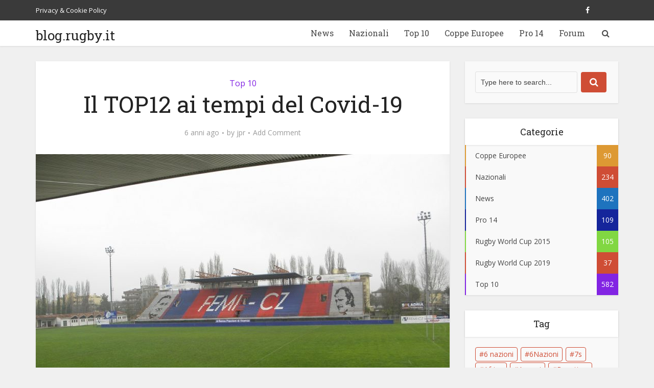

--- FILE ---
content_type: text/html; charset=UTF-8
request_url: https://blog.rugby.it/?p=11047
body_size: 81109
content:
<!DOCTYPE html>

<!--[if IE 8]><html class="ie8"><![endif]-->
<!--[if IE 9]><html class="ie9"><![endif]-->
<!--[if gt IE 8]><!--> <html lang="it-IT"> <!--<![endif]-->

<head>

<meta http-equiv="Content-Type" content="text/html; charset=UTF-8" />
<meta name="viewport" content="user-scalable=yes, width=device-width, initial-scale=1.0, maximum-scale=1">

<!--[if lt IE 9]>
	<script src="https://blog.rugby.it/wp-content/themes/voice/js/html5.js"></script>
<![endif]-->

<title>Il TOP12 ai tempi del Covid-19 &#8211; blog.rugby.it</title>
<meta name='robots' content='max-image-preview:large' />
	<style>img:is([sizes="auto" i], [sizes^="auto," i]) { contain-intrinsic-size: 3000px 1500px }</style>
	<link rel='dns-prefetch' href='//fonts.googleapis.com' />
<link rel="alternate" type="application/rss+xml" title="blog.rugby.it &raquo; Feed" href="https://blog.rugby.it/?feed=rss2" />
<link rel="alternate" type="application/rss+xml" title="blog.rugby.it &raquo; Feed dei commenti" href="https://blog.rugby.it/?feed=comments-rss2" />
<link rel="alternate" type="application/rss+xml" title="blog.rugby.it &raquo; Il TOP12 ai tempi del Covid-19 Feed dei commenti" href="https://blog.rugby.it/?feed=rss2&#038;p=11047" />
<script type="text/javascript">
/* <![CDATA[ */
window._wpemojiSettings = {"baseUrl":"https:\/\/s.w.org\/images\/core\/emoji\/16.0.1\/72x72\/","ext":".png","svgUrl":"https:\/\/s.w.org\/images\/core\/emoji\/16.0.1\/svg\/","svgExt":".svg","source":{"concatemoji":"https:\/\/blog.rugby.it\/wp-includes\/js\/wp-emoji-release.min.js?ver=6.8.3"}};
/*! This file is auto-generated */
!function(s,n){var o,i,e;function c(e){try{var t={supportTests:e,timestamp:(new Date).valueOf()};sessionStorage.setItem(o,JSON.stringify(t))}catch(e){}}function p(e,t,n){e.clearRect(0,0,e.canvas.width,e.canvas.height),e.fillText(t,0,0);var t=new Uint32Array(e.getImageData(0,0,e.canvas.width,e.canvas.height).data),a=(e.clearRect(0,0,e.canvas.width,e.canvas.height),e.fillText(n,0,0),new Uint32Array(e.getImageData(0,0,e.canvas.width,e.canvas.height).data));return t.every(function(e,t){return e===a[t]})}function u(e,t){e.clearRect(0,0,e.canvas.width,e.canvas.height),e.fillText(t,0,0);for(var n=e.getImageData(16,16,1,1),a=0;a<n.data.length;a++)if(0!==n.data[a])return!1;return!0}function f(e,t,n,a){switch(t){case"flag":return n(e,"\ud83c\udff3\ufe0f\u200d\u26a7\ufe0f","\ud83c\udff3\ufe0f\u200b\u26a7\ufe0f")?!1:!n(e,"\ud83c\udde8\ud83c\uddf6","\ud83c\udde8\u200b\ud83c\uddf6")&&!n(e,"\ud83c\udff4\udb40\udc67\udb40\udc62\udb40\udc65\udb40\udc6e\udb40\udc67\udb40\udc7f","\ud83c\udff4\u200b\udb40\udc67\u200b\udb40\udc62\u200b\udb40\udc65\u200b\udb40\udc6e\u200b\udb40\udc67\u200b\udb40\udc7f");case"emoji":return!a(e,"\ud83e\udedf")}return!1}function g(e,t,n,a){var r="undefined"!=typeof WorkerGlobalScope&&self instanceof WorkerGlobalScope?new OffscreenCanvas(300,150):s.createElement("canvas"),o=r.getContext("2d",{willReadFrequently:!0}),i=(o.textBaseline="top",o.font="600 32px Arial",{});return e.forEach(function(e){i[e]=t(o,e,n,a)}),i}function t(e){var t=s.createElement("script");t.src=e,t.defer=!0,s.head.appendChild(t)}"undefined"!=typeof Promise&&(o="wpEmojiSettingsSupports",i=["flag","emoji"],n.supports={everything:!0,everythingExceptFlag:!0},e=new Promise(function(e){s.addEventListener("DOMContentLoaded",e,{once:!0})}),new Promise(function(t){var n=function(){try{var e=JSON.parse(sessionStorage.getItem(o));if("object"==typeof e&&"number"==typeof e.timestamp&&(new Date).valueOf()<e.timestamp+604800&&"object"==typeof e.supportTests)return e.supportTests}catch(e){}return null}();if(!n){if("undefined"!=typeof Worker&&"undefined"!=typeof OffscreenCanvas&&"undefined"!=typeof URL&&URL.createObjectURL&&"undefined"!=typeof Blob)try{var e="postMessage("+g.toString()+"("+[JSON.stringify(i),f.toString(),p.toString(),u.toString()].join(",")+"));",a=new Blob([e],{type:"text/javascript"}),r=new Worker(URL.createObjectURL(a),{name:"wpTestEmojiSupports"});return void(r.onmessage=function(e){c(n=e.data),r.terminate(),t(n)})}catch(e){}c(n=g(i,f,p,u))}t(n)}).then(function(e){for(var t in e)n.supports[t]=e[t],n.supports.everything=n.supports.everything&&n.supports[t],"flag"!==t&&(n.supports.everythingExceptFlag=n.supports.everythingExceptFlag&&n.supports[t]);n.supports.everythingExceptFlag=n.supports.everythingExceptFlag&&!n.supports.flag,n.DOMReady=!1,n.readyCallback=function(){n.DOMReady=!0}}).then(function(){return e}).then(function(){var e;n.supports.everything||(n.readyCallback(),(e=n.source||{}).concatemoji?t(e.concatemoji):e.wpemoji&&e.twemoji&&(t(e.twemoji),t(e.wpemoji)))}))}((window,document),window._wpemojiSettings);
/* ]]> */
</script>
<link rel='stylesheet' id='litespeed-cache-dummy-css' href='https://blog.rugby.it/wp-content/plugins/litespeed-cache/assets/css/litespeed-dummy.css?ver=6.8.3' type='text/css' media='all' />
<style id='wp-emoji-styles-inline-css' type='text/css'>

	img.wp-smiley, img.emoji {
		display: inline !important;
		border: none !important;
		box-shadow: none !important;
		height: 1em !important;
		width: 1em !important;
		margin: 0 0.07em !important;
		vertical-align: -0.1em !important;
		background: none !important;
		padding: 0 !important;
	}
</style>
<link rel='stylesheet' id='wp-block-library-css' href='https://blog.rugby.it/wp-includes/css/dist/block-library/style.min.css?ver=6.8.3' type='text/css' media='all' />
<style id='classic-theme-styles-inline-css' type='text/css'>
/*! This file is auto-generated */
.wp-block-button__link{color:#fff;background-color:#32373c;border-radius:9999px;box-shadow:none;text-decoration:none;padding:calc(.667em + 2px) calc(1.333em + 2px);font-size:1.125em}.wp-block-file__button{background:#32373c;color:#fff;text-decoration:none}
</style>
<style id='global-styles-inline-css' type='text/css'>
:root{--wp--preset--aspect-ratio--square: 1;--wp--preset--aspect-ratio--4-3: 4/3;--wp--preset--aspect-ratio--3-4: 3/4;--wp--preset--aspect-ratio--3-2: 3/2;--wp--preset--aspect-ratio--2-3: 2/3;--wp--preset--aspect-ratio--16-9: 16/9;--wp--preset--aspect-ratio--9-16: 9/16;--wp--preset--color--black: #000000;--wp--preset--color--cyan-bluish-gray: #abb8c3;--wp--preset--color--white: #ffffff;--wp--preset--color--pale-pink: #f78da7;--wp--preset--color--vivid-red: #cf2e2e;--wp--preset--color--luminous-vivid-orange: #ff6900;--wp--preset--color--luminous-vivid-amber: #fcb900;--wp--preset--color--light-green-cyan: #7bdcb5;--wp--preset--color--vivid-green-cyan: #00d084;--wp--preset--color--pale-cyan-blue: #8ed1fc;--wp--preset--color--vivid-cyan-blue: #0693e3;--wp--preset--color--vivid-purple: #9b51e0;--wp--preset--gradient--vivid-cyan-blue-to-vivid-purple: linear-gradient(135deg,rgba(6,147,227,1) 0%,rgb(155,81,224) 100%);--wp--preset--gradient--light-green-cyan-to-vivid-green-cyan: linear-gradient(135deg,rgb(122,220,180) 0%,rgb(0,208,130) 100%);--wp--preset--gradient--luminous-vivid-amber-to-luminous-vivid-orange: linear-gradient(135deg,rgba(252,185,0,1) 0%,rgba(255,105,0,1) 100%);--wp--preset--gradient--luminous-vivid-orange-to-vivid-red: linear-gradient(135deg,rgba(255,105,0,1) 0%,rgb(207,46,46) 100%);--wp--preset--gradient--very-light-gray-to-cyan-bluish-gray: linear-gradient(135deg,rgb(238,238,238) 0%,rgb(169,184,195) 100%);--wp--preset--gradient--cool-to-warm-spectrum: linear-gradient(135deg,rgb(74,234,220) 0%,rgb(151,120,209) 20%,rgb(207,42,186) 40%,rgb(238,44,130) 60%,rgb(251,105,98) 80%,rgb(254,248,76) 100%);--wp--preset--gradient--blush-light-purple: linear-gradient(135deg,rgb(255,206,236) 0%,rgb(152,150,240) 100%);--wp--preset--gradient--blush-bordeaux: linear-gradient(135deg,rgb(254,205,165) 0%,rgb(254,45,45) 50%,rgb(107,0,62) 100%);--wp--preset--gradient--luminous-dusk: linear-gradient(135deg,rgb(255,203,112) 0%,rgb(199,81,192) 50%,rgb(65,88,208) 100%);--wp--preset--gradient--pale-ocean: linear-gradient(135deg,rgb(255,245,203) 0%,rgb(182,227,212) 50%,rgb(51,167,181) 100%);--wp--preset--gradient--electric-grass: linear-gradient(135deg,rgb(202,248,128) 0%,rgb(113,206,126) 100%);--wp--preset--gradient--midnight: linear-gradient(135deg,rgb(2,3,129) 0%,rgb(40,116,252) 100%);--wp--preset--font-size--small: 13px;--wp--preset--font-size--medium: 20px;--wp--preset--font-size--large: 36px;--wp--preset--font-size--x-large: 42px;--wp--preset--spacing--20: 0.44rem;--wp--preset--spacing--30: 0.67rem;--wp--preset--spacing--40: 1rem;--wp--preset--spacing--50: 1.5rem;--wp--preset--spacing--60: 2.25rem;--wp--preset--spacing--70: 3.38rem;--wp--preset--spacing--80: 5.06rem;--wp--preset--shadow--natural: 6px 6px 9px rgba(0, 0, 0, 0.2);--wp--preset--shadow--deep: 12px 12px 50px rgba(0, 0, 0, 0.4);--wp--preset--shadow--sharp: 6px 6px 0px rgba(0, 0, 0, 0.2);--wp--preset--shadow--outlined: 6px 6px 0px -3px rgba(255, 255, 255, 1), 6px 6px rgba(0, 0, 0, 1);--wp--preset--shadow--crisp: 6px 6px 0px rgba(0, 0, 0, 1);}:where(.is-layout-flex){gap: 0.5em;}:where(.is-layout-grid){gap: 0.5em;}body .is-layout-flex{display: flex;}.is-layout-flex{flex-wrap: wrap;align-items: center;}.is-layout-flex > :is(*, div){margin: 0;}body .is-layout-grid{display: grid;}.is-layout-grid > :is(*, div){margin: 0;}:where(.wp-block-columns.is-layout-flex){gap: 2em;}:where(.wp-block-columns.is-layout-grid){gap: 2em;}:where(.wp-block-post-template.is-layout-flex){gap: 1.25em;}:where(.wp-block-post-template.is-layout-grid){gap: 1.25em;}.has-black-color{color: var(--wp--preset--color--black) !important;}.has-cyan-bluish-gray-color{color: var(--wp--preset--color--cyan-bluish-gray) !important;}.has-white-color{color: var(--wp--preset--color--white) !important;}.has-pale-pink-color{color: var(--wp--preset--color--pale-pink) !important;}.has-vivid-red-color{color: var(--wp--preset--color--vivid-red) !important;}.has-luminous-vivid-orange-color{color: var(--wp--preset--color--luminous-vivid-orange) !important;}.has-luminous-vivid-amber-color{color: var(--wp--preset--color--luminous-vivid-amber) !important;}.has-light-green-cyan-color{color: var(--wp--preset--color--light-green-cyan) !important;}.has-vivid-green-cyan-color{color: var(--wp--preset--color--vivid-green-cyan) !important;}.has-pale-cyan-blue-color{color: var(--wp--preset--color--pale-cyan-blue) !important;}.has-vivid-cyan-blue-color{color: var(--wp--preset--color--vivid-cyan-blue) !important;}.has-vivid-purple-color{color: var(--wp--preset--color--vivid-purple) !important;}.has-black-background-color{background-color: var(--wp--preset--color--black) !important;}.has-cyan-bluish-gray-background-color{background-color: var(--wp--preset--color--cyan-bluish-gray) !important;}.has-white-background-color{background-color: var(--wp--preset--color--white) !important;}.has-pale-pink-background-color{background-color: var(--wp--preset--color--pale-pink) !important;}.has-vivid-red-background-color{background-color: var(--wp--preset--color--vivid-red) !important;}.has-luminous-vivid-orange-background-color{background-color: var(--wp--preset--color--luminous-vivid-orange) !important;}.has-luminous-vivid-amber-background-color{background-color: var(--wp--preset--color--luminous-vivid-amber) !important;}.has-light-green-cyan-background-color{background-color: var(--wp--preset--color--light-green-cyan) !important;}.has-vivid-green-cyan-background-color{background-color: var(--wp--preset--color--vivid-green-cyan) !important;}.has-pale-cyan-blue-background-color{background-color: var(--wp--preset--color--pale-cyan-blue) !important;}.has-vivid-cyan-blue-background-color{background-color: var(--wp--preset--color--vivid-cyan-blue) !important;}.has-vivid-purple-background-color{background-color: var(--wp--preset--color--vivid-purple) !important;}.has-black-border-color{border-color: var(--wp--preset--color--black) !important;}.has-cyan-bluish-gray-border-color{border-color: var(--wp--preset--color--cyan-bluish-gray) !important;}.has-white-border-color{border-color: var(--wp--preset--color--white) !important;}.has-pale-pink-border-color{border-color: var(--wp--preset--color--pale-pink) !important;}.has-vivid-red-border-color{border-color: var(--wp--preset--color--vivid-red) !important;}.has-luminous-vivid-orange-border-color{border-color: var(--wp--preset--color--luminous-vivid-orange) !important;}.has-luminous-vivid-amber-border-color{border-color: var(--wp--preset--color--luminous-vivid-amber) !important;}.has-light-green-cyan-border-color{border-color: var(--wp--preset--color--light-green-cyan) !important;}.has-vivid-green-cyan-border-color{border-color: var(--wp--preset--color--vivid-green-cyan) !important;}.has-pale-cyan-blue-border-color{border-color: var(--wp--preset--color--pale-cyan-blue) !important;}.has-vivid-cyan-blue-border-color{border-color: var(--wp--preset--color--vivid-cyan-blue) !important;}.has-vivid-purple-border-color{border-color: var(--wp--preset--color--vivid-purple) !important;}.has-vivid-cyan-blue-to-vivid-purple-gradient-background{background: var(--wp--preset--gradient--vivid-cyan-blue-to-vivid-purple) !important;}.has-light-green-cyan-to-vivid-green-cyan-gradient-background{background: var(--wp--preset--gradient--light-green-cyan-to-vivid-green-cyan) !important;}.has-luminous-vivid-amber-to-luminous-vivid-orange-gradient-background{background: var(--wp--preset--gradient--luminous-vivid-amber-to-luminous-vivid-orange) !important;}.has-luminous-vivid-orange-to-vivid-red-gradient-background{background: var(--wp--preset--gradient--luminous-vivid-orange-to-vivid-red) !important;}.has-very-light-gray-to-cyan-bluish-gray-gradient-background{background: var(--wp--preset--gradient--very-light-gray-to-cyan-bluish-gray) !important;}.has-cool-to-warm-spectrum-gradient-background{background: var(--wp--preset--gradient--cool-to-warm-spectrum) !important;}.has-blush-light-purple-gradient-background{background: var(--wp--preset--gradient--blush-light-purple) !important;}.has-blush-bordeaux-gradient-background{background: var(--wp--preset--gradient--blush-bordeaux) !important;}.has-luminous-dusk-gradient-background{background: var(--wp--preset--gradient--luminous-dusk) !important;}.has-pale-ocean-gradient-background{background: var(--wp--preset--gradient--pale-ocean) !important;}.has-electric-grass-gradient-background{background: var(--wp--preset--gradient--electric-grass) !important;}.has-midnight-gradient-background{background: var(--wp--preset--gradient--midnight) !important;}.has-small-font-size{font-size: var(--wp--preset--font-size--small) !important;}.has-medium-font-size{font-size: var(--wp--preset--font-size--medium) !important;}.has-large-font-size{font-size: var(--wp--preset--font-size--large) !important;}.has-x-large-font-size{font-size: var(--wp--preset--font-size--x-large) !important;}
:where(.wp-block-post-template.is-layout-flex){gap: 1.25em;}:where(.wp-block-post-template.is-layout-grid){gap: 1.25em;}
:where(.wp-block-columns.is-layout-flex){gap: 2em;}:where(.wp-block-columns.is-layout-grid){gap: 2em;}
:root :where(.wp-block-pullquote){font-size: 1.5em;line-height: 1.6;}
</style>
<link rel='stylesheet' id='vce_font_0-css' href='https://fonts.googleapis.com/css?family=Open+Sans%3A400&#038;subset=latin%2Clatin-ext&#038;ver=1.5.2' type='text/css' media='screen' />
<link rel='stylesheet' id='vce_font_1-css' href='https://fonts.googleapis.com/css?family=Roboto+Slab%3A400&#038;subset=latin%2Clatin-ext&#038;ver=1.5.2' type='text/css' media='screen' />
<link rel='stylesheet' id='vce_style-css' href='https://blog.rugby.it/wp-content/themes/voice/style.css?ver=1.5.2' type='text/css' media='screen, print' />
<style id='vce_style-inline-css' type='text/css'>
body {background-color:#f0f0f0;}body,.mks_author_widget h3,.site-description,.meta-category a,textarea {font-family: 'Open Sans';font-weight: 400;}h1,h2,h3,h4,h5,h6,blockquote,.vce-post-link,.site-title,.site-title a,.main-box-title,.comment-reply-title,.entry-title a,.vce-single .entry-headline p,.vce-prev-next-link,.author-title,.mks_pullquote,.widget_rss ul li .rsswidget,#bbpress-forums .bbp-forum-title,#bbpress-forums .bbp-topic-permalink {font-family: 'Roboto Slab';font-weight: 400;}.main-navigation a,.sidr a{font-family: 'Roboto Slab';font-weight: 400;}.vce-single .entry-content,.vce-single .entry-headline,.vce-single .entry-footer {width: 600px;}.vce-page .entry-content,.vce-page .entry-title-page {width: 600px;}.vce-sid-none .vce-single .entry-content,.vce-sid-none .vce-single .entry-headline,.vce-sid-none .vce-single .entry-footer {width: 600px;}.vce-sid-none .vce-page .entry-content,.vce-sid-none .vce-page .entry-title-page,.error404 .entry-content {width: 600px;max-width: 600px;}body, button, input, select, textarea{color: #444444;}h1,h2,h3,h4,h5,h6,.entry-title a,.prev-next-nav a,#bbpress-forums .bbp-forum-title, #bbpress-forums .bbp-topic-permalink,.woocommerce ul.products li.product .price .amount{color: #232323;}a,.entry-title a:hover,.vce-prev-next-link:hover,.vce-author-links a:hover,.required,.error404 h4,.prev-next-nav a:hover,#bbpress-forums .bbp-forum-title:hover, #bbpress-forums .bbp-topic-permalink:hover,.woocommerce ul.products li.product h3:hover,.woocommerce ul.products li.product h3:hover mark,.main-box-title a:hover{color: #cf4d35;}.vce-square,.vce-main-content .mejs-controls .mejs-time-rail .mejs-time-current,button,input[type="button"],input[type="reset"],input[type="submit"],.vce-button,.pagination-wapper a,#vce-pagination .next.page-numbers,#vce-pagination .prev.page-numbers,#vce-pagination .page-numbers,#vce-pagination .page-numbers.current,.vce-link-pages a,#vce-pagination a,.vce-load-more a,.vce-slider-pagination .owl-nav > div,.comment-reply-link:hover,.vce-featured-section a,.vce-lay-g .vce-featured-info .meta-category a,.vce-404-menu a,.vce-post.sticky .meta-image:before,#vce-pagination .page-numbers:hover,#bbpress-forums .bbp-pagination .current,#bbpress-forums .bbp-pagination a:hover,.woocommerce #respond input#submit,.woocommerce a.button,.woocommerce button.button,.woocommerce input.button,.woocommerce ul.products li.product .added_to_cart,.woocommerce #respond input#submit:hover,.woocommerce a.button:hover,.woocommerce button.button:hover,.woocommerce input.button:hover,.woocommerce ul.products li.product .added_to_cart:hover,.woocommerce #respond input#submit.alt,.woocommerce a.button.alt,.woocommerce button.button.alt,.woocommerce input.button.alt,.woocommerce #respond input#submit.alt:hover, .woocommerce a.button.alt:hover, .woocommerce button.button.alt:hover, .woocommerce input.button.alt:hover,.woocommerce span.onsale,.woocommerce .widget_price_filter .ui-slider .ui-slider-range,.woocommerce .widget_price_filter .ui-slider .ui-slider-handle,.comments-holder .navigation .page-numbers.current,.vce-lay-a .vce-read-more:hover,.vce-lay-c .vce-read-more:hover{background-color: #cf4d35;}#vce-pagination .page-numbers,.comments-holder .navigation .page-numbers{background: transparent;color: #cf4d35;border: 1px solid #cf4d35;}.comments-holder .navigation .page-numbers:hover{background: #cf4d35;border: 1px solid #cf4d35;}.bbp-pagination-links a{background: transparent;color: #cf4d35;border: 1px solid #cf4d35 !important;}#vce-pagination .page-numbers.current,.bbp-pagination-links span.current,.comments-holder .navigation .page-numbers.current{border: 1px solid #cf4d35;}.widget_categories .cat-item:before,.widget_categories .cat-item .count{background: #cf4d35;}.comment-reply-link,.vce-lay-a .vce-read-more,.vce-lay-c .vce-read-more{border: 1px solid #cf4d35;}.entry-meta div,.entry-meta div a,.comment-metadata a,.meta-category span,.meta-author-wrapped,.wp-caption .wp-caption-text,.widget_rss .rss-date,.sidebar cite,.site-footer cite,.sidebar .vce-post-list .entry-meta div,.sidebar .vce-post-list .entry-meta div a,.sidebar .vce-post-list .fn,.sidebar .vce-post-list .fn a,.site-footer .vce-post-list .entry-meta div,.site-footer .vce-post-list .entry-meta div a,.site-footer .vce-post-list .fn,.site-footer .vce-post-list .fn a,#bbpress-forums .bbp-topic-started-by,#bbpress-forums .bbp-topic-started-in,#bbpress-forums .bbp-forum-info .bbp-forum-content,#bbpress-forums p.bbp-topic-meta,span.bbp-admin-links a,.bbp-reply-post-date,#bbpress-forums li.bbp-header,#bbpress-forums li.bbp-footer,.woocommerce .woocommerce-result-count,.woocommerce .product_meta{color: #9b9b9b;}.main-box-title, .comment-reply-title, .main-box-head{background: #ffffff;color: #232323;}.main-box-title a{color: #232323;}.sidebar .widget .widget-title a{color: #232323;}.main-box,.comment-respond,.prev-next-nav{background: #f9f9f9;}.vce-post,ul.comment-list > li.comment,.main-box-single,.ie8 .vce-single,#disqus_thread,.vce-author-card,.vce-author-card .vce-content-outside,.mks-bredcrumbs-container,ul.comment-list > li.pingback{background: #ffffff;}.mks_tabs.horizontal .mks_tab_nav_item.active{border-bottom: 1px solid #ffffff;}.mks_tabs.horizontal .mks_tab_item,.mks_tabs.vertical .mks_tab_nav_item.active,.mks_tabs.horizontal .mks_tab_nav_item.active{background: #ffffff;}.mks_tabs.vertical .mks_tab_nav_item.active{border-right: 1px solid #ffffff;}#vce-pagination,.vce-slider-pagination .owl-controls,.vce-content-outside,.comments-holder .navigation{background: #f3f3f3;}.sidebar .widget-title{background: #ffffff;color: #232323;}.sidebar .widget{background: #f9f9f9;}.sidebar .widget,.sidebar .widget li a,.sidebar .mks_author_widget h3 a,.sidebar .mks_author_widget h3,.sidebar .vce-search-form .vce-search-input,.sidebar .vce-search-form .vce-search-input:focus{color: #444444;}.sidebar .widget li a:hover,.sidebar .widget a,.widget_nav_menu li.menu-item-has-children:hover:after,.widget_pages li.page_item_has_children:hover:after{color: #cf4d35;}.sidebar .tagcloud a {border: 1px solid #cf4d35;}.sidebar .mks_author_link,.sidebar .tagcloud a:hover,.sidebar .mks_themeforest_widget .more,.sidebar button,.sidebar input[type="button"],.sidebar input[type="reset"],.sidebar input[type="submit"],.sidebar .vce-button,.sidebar .bbp_widget_login .button{background-color: #cf4d35;}.sidebar .mks_author_widget .mks_autor_link_wrap,.sidebar .mks_themeforest_widget .mks_read_more{background: #f3f3f3;}.sidebar #wp-calendar caption,.sidebar .recentcomments,.sidebar .post-date,.sidebar #wp-calendar tbody{color: rgba(68,68,68,0.7);}.site-footer{background: #373941;}.site-footer .widget-title{color: #ffffff;}.site-footer,.site-footer .widget,.site-footer .widget li a,.site-footer .mks_author_widget h3 a,.site-footer .mks_author_widget h3,.site-footer .vce-search-form .vce-search-input,.site-footer .vce-search-form .vce-search-input:focus{color: #f9f9f9;}.site-footer .widget li a:hover,.site-footer .widget a,.site-info a{color: #cf4d35;}.site-footer .tagcloud a {border: 1px solid #cf4d35;}.site-footer .mks_author_link,.site-footer .mks_themeforest_widget .more,.site-footer button,.site-footer input[type="button"],.site-footer input[type="reset"],.site-footer input[type="submit"],.site-footer .vce-button,.site-footer .tagcloud a:hover{background-color: #cf4d35;}.site-footer #wp-calendar caption,.site-footer .recentcomments,.site-footer .post-date,.site-footer #wp-calendar tbody,.site-footer .site-info{color: rgba(249,249,249,0.7);}.top-header,.top-nav-menu li .sub-menu{background: #3a3a3a;}.top-header,.top-header a{color: #ffffff;}.top-header .vce-search-form .vce-search-input,.top-header .vce-search-input:focus,.top-header .vce-search-submit{color: #ffffff;}.top-header .vce-search-form .vce-search-input::-webkit-input-placeholder { color: #ffffff;}.top-header .vce-search-form .vce-search-input:-moz-placeholder { color: #ffffff;}.top-header .vce-search-form .vce-search-input::-moz-placeholder { color: #ffffff;}.top-header .vce-search-form .vce-search-input:-ms-input-placeholder { color: #ffffff;}.header-1-wrapper{height: 50px;padding-top: 0px;}.header-2-wrapper,.header-3-wrapper{height: 50px;}.header-2-wrapper .site-branding,.header-3-wrapper .site-branding{top: 0px;left: 0px;}.site-title a, .site-title a:hover{color: #232323;}.site-description{color: #aaaaaa;}.main-header{background-color: #ffffff;}.header-bottom-wrapper{background: #fcfcfc;}.vce-header-ads{margin: -20px 0;}.header-3-wrapper .nav-menu > li > a{padding: 15px 15px;}.header-sticky,.sidr{background: rgba(255,255,255,0.95);}.ie8 .header-sticky{background: #ffffff;}.main-navigation a,.nav-menu .vce-mega-menu > .sub-menu > li > a,.sidr li a,.vce-menu-parent{color: #4a4a4a;}.nav-menu > li:hover > a,.nav-menu > .current_page_item > a,.nav-menu > .current-menu-item > a,.nav-menu > .current-menu-ancestor > a,.main-navigation a.vce-item-selected,.main-navigation ul ul li:hover > a,.nav-menu ul .current-menu-item a,.nav-menu ul .current_page_item a,.vce-menu-parent:hover,.sidr li a:hover,.main-navigation li.current-menu-item.fa:before{color: #cf4d35;}.nav-menu > li:hover > a,.nav-menu > .current_page_item > a,.nav-menu > .current-menu-item > a,.nav-menu > .current-menu-ancestor > a,.main-navigation a.vce-item-selected,.main-navigation ul ul,.header-sticky .nav-menu > .current_page_item:hover > a,.header-sticky .nav-menu > .current-menu-item:hover > a,.header-sticky .nav-menu > .current-menu-ancestor:hover > a,.header-sticky .main-navigation a.vce-item-selected:hover{background-color: #ffffff;}.search-header-wrap ul{border-top: 2px solid #cf4d35;}.vce-border-top .main-box-title{border-top: 2px solid #cf4d35;}.tagcloud a:hover,.sidebar .widget .mks_author_link,.sidebar .widget.mks_themeforest_widget .more,.site-footer .widget .mks_author_link,.site-footer .widget.mks_themeforest_widget .more,.vce-lay-g .entry-meta div,.vce-lay-g .fn,.vce-lay-g .fn a{color: #FFF;}.vce-featured-header .vce-featured-header-background{opacity: 0.5}.vce-featured-grid .vce-featured-header-background,.vce-post-big .vce-post-img:after,.vce-post-slider .vce-post-img:after{opacity: 0.5}.vce-featured-grid .owl-item:hover .vce-grid-text .vce-featured-header-background,.vce-post-big li:hover .vce-post-img:after,.vce-post-slider li:hover .vce-post-img:after {opacity: 0.8}#back-top {background: #323232}a.category-0{ color: ;}body.category-0 .main-box-title, .main-box-title.cat-0 { border-top: 2px solid ;}.widget_categories li.cat-item-0 .count { background: ;}.widget_categories li.cat-item-0:before { background:;}.vce-featured-section .category-0{ background: ;}.vce-lay-g .vce-featured-info .meta-category a.category-0{ background-color: ;}a.category-5{ color: #1e73be;}body.category-5 .main-box-title, .main-box-title.cat-5 { border-top: 2px solid #1e73be;}.widget_categories li.cat-item-5 .count { background: #1e73be;}.widget_categories li.cat-item-5:before { background:#1e73be;}.vce-featured-section .category-5{ background: #1e73be;}.vce-lay-g .vce-featured-info .meta-category a.category-5{ background-color: #1e73be;}a.category-6{ color: #81d742;}body.category-6 .main-box-title, .main-box-title.cat-6 { border-top: 2px solid #81d742;}.widget_categories li.cat-item-6 .count { background: #81d742;}.widget_categories li.cat-item-6:before { background:#81d742;}.vce-featured-section .category-6{ background: #81d742;}.vce-lay-g .vce-featured-info .meta-category a.category-6{ background-color: #81d742;}a.category-7{ color: #15259b;}body.category-7 .main-box-title, .main-box-title.cat-7 { border-top: 2px solid #15259b;}.widget_categories li.cat-item-7 .count { background: #15259b;}.widget_categories li.cat-item-7:before { background:#15259b;}.vce-featured-section .category-7{ background: #15259b;}.vce-lay-g .vce-featured-info .meta-category a.category-7{ background-color: #15259b;}a.category-8{ color: #dd9933;}body.category-8 .main-box-title, .main-box-title.cat-8 { border-top: 2px solid #dd9933;}.widget_categories li.cat-item-8 .count { background: #dd9933;}.widget_categories li.cat-item-8:before { background:#dd9933;}.vce-featured-section .category-8{ background: #dd9933;}.vce-lay-g .vce-featured-info .meta-category a.category-8{ background-color: #dd9933;}a.category-9{ color: #8224e3;}body.category-9 .main-box-title, .main-box-title.cat-9 { border-top: 2px solid #8224e3;}.widget_categories li.cat-item-9 .count { background: #8224e3;}.widget_categories li.cat-item-9:before { background:#8224e3;}.vce-featured-section .category-9{ background: #8224e3;}.vce-lay-g .vce-featured-info .meta-category a.category-9{ background-color: #8224e3;}
</style>
<link rel='stylesheet' id='vce_font_awesome-css' href='https://blog.rugby.it/wp-content/themes/voice/css/font-awesome.min.css?ver=1.5.2' type='text/css' media='screen' />
<link rel='stylesheet' id='vce_responsive-css' href='https://blog.rugby.it/wp-content/themes/voice/css/responsive.css?ver=1.5.2' type='text/css' media='screen' />
<link rel='stylesheet' id='vce_child_load_scripts-css' href='https://blog.rugby.it/wp-content/themes/voice-child/voice-child/style.css?ver=1.5.2' type='text/css' media='screen' />
<script type="text/javascript" src="https://blog.rugby.it/wp-includes/js/jquery/jquery.min.js?ver=3.7.1" id="jquery-core-js"></script>
<script type="text/javascript" src="https://blog.rugby.it/wp-includes/js/jquery/jquery-migrate.min.js?ver=3.4.1" id="jquery-migrate-js"></script>
<link rel="https://api.w.org/" href="https://blog.rugby.it/index.php?rest_route=/" /><link rel="alternate" title="JSON" type="application/json" href="https://blog.rugby.it/index.php?rest_route=/wp/v2/posts/11047" /><link rel="EditURI" type="application/rsd+xml" title="RSD" href="https://blog.rugby.it/xmlrpc.php?rsd" />
<meta name="generator" content="WordPress 6.8.3" />
<link rel="canonical" href="https://blog.rugby.it/?p=11047" />
<link rel='shortlink' href='https://blog.rugby.it/?p=11047' />
<link rel="alternate" title="oEmbed (JSON)" type="application/json+oembed" href="https://blog.rugby.it/index.php?rest_route=%2Foembed%2F1.0%2Fembed&#038;url=https%3A%2F%2Fblog.rugby.it%2F%3Fp%3D11047" />
<link rel="alternate" title="oEmbed (XML)" type="text/xml+oembed" href="https://blog.rugby.it/index.php?rest_route=%2Foembed%2F1.0%2Fembed&#038;url=https%3A%2F%2Fblog.rugby.it%2F%3Fp%3D11047&#038;format=xml" />
<link rel="shortcut icon" href="https://blog.rugby.it/wp-content/themes/voice/favicon.ico" type="image/x-icon" />                                    		<style type="text/css" id="wp-custom-css">
			.site-title a {font-size:26px!important;}		</style>
		</head>

<body class="wp-singular post-template-default single single-post postid-11047 single-format-standard wp-theme-voice wp-child-theme-voice-childvoice-child chrome vce-sid-right">

<div id="vce-main">

<header id="header" class="main-header">
	<div class="top-header">
	<div class="container">

					<div class="vce-wrap-left">
					<ul id="vce_top_navigation_menu" class="top-nav-menu"><li id="menu-item-14" class="menu-item menu-item-type-post_type menu-item-object-page menu-item-14"><a href="https://blog.rugby.it/?page_id=8">Privacy &#038; Cookie Policy</a></li>
</ul>			</div>
				
					<div class="vce-wrap-right">
					<div class="menu-social-menu-container"><ul id="vce_social_menu" class="soc-nav-menu"><li id="menu-item-5" class="menu-item menu-item-type-custom menu-item-object-custom menu-item-5"><a href="https://www.facebook.com/pages/Rugbyit/1637030689872550?fref=ts"><span class="vce-social-name">Facebook</span></a></li>
<li id="menu-item-13958" class="menu-item menu-item-type-custom menu-item-object-custom menu-item-13958"><a href="https://x.com/SkySportsRugby"><span class="vce-social-name">Twitter</span></a></li>
</ul></div>			</div>
		
		


	</div>
</div><div class="container header-main-area header-3-wrapper">	
		<div class="vce-res-nav">
	<a class="vce-responsive-nav" href="#sidr-main"><i class="fa fa-bars"></i></a>
</div>
<div class="site-branding">
		
	
	<span class="site-title">
		<a href="https://blog.rugby.it/" title="blog.rugby.it" >blog.rugby.it</a>
	</span>

<span class="site-description"></span>	
	

</div>
		<nav id="site-navigation" class="main-navigation" role="navigation">
	<ul id="vce_main_navigation_menu" class="nav-menu"><li id="menu-item-28" class="menu-item menu-item-type-taxonomy menu-item-object-category menu-item-28 vce-cat-5"><a href="https://blog.rugby.it/?cat=5">News</a></li>
<li id="menu-item-2383" class="menu-item menu-item-type-taxonomy menu-item-object-category menu-item-2383 vce-cat-38"><a href="https://blog.rugby.it/?cat=38">Nazionali</a></li>
<li id="menu-item-27" class="menu-item menu-item-type-taxonomy menu-item-object-category current-post-ancestor current-menu-parent current-post-parent menu-item-27 vce-cat-9"><a href="https://blog.rugby.it/?cat=9">Top 10</a></li>
<li id="menu-item-26" class="menu-item menu-item-type-taxonomy menu-item-object-category menu-item-26 vce-cat-8"><a href="https://blog.rugby.it/?cat=8">Coppe Europee</a></li>
<li id="menu-item-29" class="menu-item menu-item-type-taxonomy menu-item-object-category menu-item-29 vce-cat-7"><a href="https://blog.rugby.it/?cat=7">Pro 14</a></li>
<li id="menu-item-103" class="menu-item menu-item-type-custom menu-item-object-custom menu-item-103"><a href="https://forum.rugby.it" title="vai al forum@rugby.it">Forum</a></li>
<li class="search-header-wrap"><a class="search_header" href="javascript:void(0)"><i class="fa fa-search"></i></a><ul class="search-header-form-ul"><li><form class="search-header-form" action="https://blog.rugby.it/" method="get">
		<input name="s" class="search-input" size="20" type="text" value="Type here to search..." onfocus="(this.value == 'Type here to search...') && (this.value = '')" onblur="(this.value == '') && (this.value = 'Type here to search...')" placeholder="Type here to search..." />
		</form></li></ul></li></ul></nav></div></header>

<div id="main-wrapper">


<div id="content" class="container site-content">

				
	<div id="primary" class="vce-main-content">

		<main id="main" class="main-box main-box-single">

		
			<article id="post-11047" class="vce-single post-11047 post type-post status-publish format-standard has-post-thumbnail hentry category-top-10 tag-top12">

			<header class="entry-header">
							<span class="meta-category"><a href="https://blog.rugby.it/?cat=9" class="category-9">Top 10</a></span>
			
			<h1 class="entry-title">Il TOP12 ai tempi del Covid-19</h1>
			<div class="entry-meta"><div class="meta-item date"><span class="updated">6 anni ago</span></div><div class="meta-item author"><span class="vcard author"><span class="fn">by <a href="https://blog.rugby.it/?author=4">jpr</a></span></span></div><div class="meta-item comments"><a href="https://blog.rugby.it/?p=11047#respond">Add Comment</a></div></div>
		</header>
	
	
					
			 	
			 	<div class="meta-image">
					<img width="810" height="608" src="https://blog.rugby.it/wp-content/uploads/2020/03/Stadio_Mario_Battaglini_tribuna_Quaglio-810x608.jpg" class="attachment-vce-lay-a size-vce-lay-a wp-post-image" alt="" decoding="async" fetchpriority="high" srcset="https://blog.rugby.it/wp-content/uploads/2020/03/Stadio_Mario_Battaglini_tribuna_Quaglio-810x608.jpg 810w, https://blog.rugby.it/wp-content/uploads/2020/03/Stadio_Mario_Battaglini_tribuna_Quaglio-300x225.jpg 300w, https://blog.rugby.it/wp-content/uploads/2020/03/Stadio_Mario_Battaglini_tribuna_Quaglio-768x576.jpg 768w, https://blog.rugby.it/wp-content/uploads/2020/03/Stadio_Mario_Battaglini_tribuna_Quaglio.jpg 960w" sizes="(max-width: 810px) 100vw, 810px" />
									</div>

									<div class="meta-author">
						<img alt='' src='https://secure.gravatar.com/avatar/61ae6f96db2ab3ca795ea190adfe46be4d950704a2df7c7600d797e2005817b8?s=100&#038;d=mm&#038;r=g' srcset='https://secure.gravatar.com/avatar/61ae6f96db2ab3ca795ea190adfe46be4d950704a2df7c7600d797e2005817b8?s=200&#038;d=mm&#038;r=g 2x' class='avatar avatar-100 photo' height='100' width='100' decoding='async'/>						<div class="meta-author-wrapped">Written by <span class="vcard author"><span class="fn"><a href="https://blog.rugby.it/?author=4">jpr</a></span></span></div>
				    </div>
				
					
	    
	<div class="entry-content">
		
<h2 class="wp-block-heading">Riprende zoppicando (come tutti noi) il TOP12 secondo le prescrizioni FIR</h2>


<p style="text-align: justify;">Dalla riunione tenutasi a Bologna è scaturita la decisione di far disputare il <strong>quattordicesimo turno</strong> in programma per il prossimo weekend con le seguenti modalità:</p>
<p style="text-align: justify;">Lazio Rugby v Fiamme Oro Rugby &#8211; <strong>porte aperte</strong><br />Toscana Aeroporti I Medicei v Valorugby Emilia &#8211; <strong>porte aperte</strong><br />Lafert San Donà v Kawasaki Robot Calvisano &#8211; <strong>porte chiuse</strong><br />Femi-CZ Rovigo v HBS Colorno &#8211; <strong>porte chiuse</strong><br />IM Exchange Viadana v Mogliano Rugby &#8211; <strong>porte chiuse</strong><br />Sitav Lyons Piacenza v Argos Petrarca Padova &#8211; <strong>porte chiuse</strong></p>
<p style="text-align: justify;">Tutti gli incontri saranno regolarmente trasmessi in <strong>diretta sulla pagina Facebook della Federazione Italiana Rugby</strong>. </p>
<p style="text-align: justify;">Dunque <strong>solo gli incontri di Roma e Firenze vedranno sugli spalti la presenza dei tifosi</strong>, mentre le altre quattro partite si svolgeranno a spalti vuoti.</p>
<p style="text-align: justify;">Anche il rugby, insomma, <strong>fa i conti con questi tempi tetri</strong> e compie il proprio doveroso <strong>sacrificio</strong> per contribuire a combattere l’epidemia: non saranno, infatti, solo gli sportivi a rinunciare alla gioia di seguire le proprie squadre, ma anche le <strong>società</strong>, che di solito non navigano nell’oro, a subire il danno dei <strong>mancati incassi</strong>. Ci auguriamo che la federazione pensi a <strong>qualche forma di sostegno</strong> per società che sopravvivono con difficoltà da tempo e che potrebbero subire un danno non piccolo.</p>
<p style="text-align: justify;"><strong>Nel caso le misure dovessero essere estese</strong> oltre il prossimo weekend si è deciso quanto segue.</p>
<p style="text-align: justify;">Per quanto riguarda la <strong>successiva giornata</strong>, in programma nel weekend <strong>14/15 marzo</strong> è stato disposto lo <strong>spostamento al 16/17 maggio</strong> nel fine settimana che avrebbe dovuto separare la fine della regular season dall’inizio dei playoff, mentre per la <strong>giornata prevista per il 21/22 marzo</strong> si programmerà un <strong>turno infrasettimanale</strong>. Nulla ancora è stato deciso nel caso anche il <strong>weekend del 28/29 marzo</strong> prevedesse un’estensione delle misure. Insomma, il tentativo è quello di evitare il più possibile la programmazione di altri turni a porte chiuse oltre il prossimo.</p>
<p style="text-align: justify;">Intanto questo è il <strong>programma</strong> della giornata numero 14 con le <strong>designazioni arbitrali</strong>:</p>
<p style="text-align: justify;"><strong>Peroni TOP12 – XII giornata</strong></p>
<p style="text-align: justify;">Diretta sulla pagina ufficiale Facebook e sull’app della Federazione Italiana Rugby</p>
<p style="text-align: justify;"><strong>07.03.20 – ore 15.00</strong><strong><br /><br />Lafert San Donà v Kawasaki Robot Calvisano</strong><br />Arbitro: Andrea Piardi (Brescia)<br />AA1 Andrea Spadoni (Padova); AA2 Giorgio Sgardiolo (Rovigo)<br />Quarto uomo: Ferdinando Cusano (Milano)</p>
<p style="text-align: justify;"><strong>Femi-CZ Rovigo v HBS Colorno</strong><br />Arbitro: Marius Mitrea (Udine)<br />AA1 Riccardo Angelucci (Livorno); AA2 Filippo Bertelli (Brescia)<br />Quarto uomo: Massimo Brescacin (Treviso)</p>
<p style="text-align: justify;"><br /><strong>08.03.20 – ore 15.00</strong></p>
<p style="text-align: justify;"><strong>IM Exchange Viadana v Mogliano Rugby</strong><br />Arbitro: Matteo Liperini (Livorno)<br />AA1 Federico Boraso (Rovigo); AA2 Simone Boaretto (Rovigo)<br />Quarto uomo: Alfonso Poggipollini (Bologna)</p>
<p style="text-align: justify;"><strong>Sitav Lyons Piacenza v Argos Petrarca Padova</strong><br />Arbitro: Emanuele Tomò (Roma)<br />AA1 Federico Vedovelli (Sondrio); AA2 Francesco Russo (Milano)<br />Quarto uomo: Davor Vidackovic (Milano)</p>
<p style="text-align: justify;"><strong>Lazio Rugby v Fiamme Oro Rugby</strong><br />Arbitro: Gianluca Gnecchi (Brescia)<br />AA1 Gabriel Chirnoaga (Roma), AA2 Dante D’Elia (Taranto)<br />Quarto uomo: Gianluca Bonacci (Roma)</p>
<p style="text-align: justify;"><strong>Toscana Aeroporti I Medicei v Valorugby Emilia</strong><br />Arbitro: Vicenzo Schipani (Benevento)<br />AA1 Manuel Bottino (Roma); Fabio Arnone (Pisa)<br />Quarto uomo: Giuseppe Ruta (Perugia)</p>
	</div>

	
			<footer class="entry-footer">
			<div class="meta-tags">
				<a href="https://blog.rugby.it/?tag=top12" rel="tag">TOP12</a>			</div>
		</footer>
	
		  	
	<div class="vce-share-bar">
		<ul class="vce-share-items">
			<li><a class="fa fa-facebook" href="javascript:void(0);" data-url="http://www.facebook.com/sharer/sharer.php?u=https://blog.rugby.it/?p=11047&amp;t=Il TOP12 ai tempi del Covid-19"></a></li><li><a class="fa fa-twitter" href="javascript:void(0);" data-url="http://twitter.com/intent/tweet?url=https://blog.rugby.it/?p=11047&amp;text=Il TOP12 ai tempi del Covid-19"></a></li><li><a class="fa fa-google-plus" href="javascript:void(0);" data-url="https://plus.google.com/share?url=https://blog.rugby.it/?p=11047"></a></li><li><a class="fa fa-pinterest" href="javascript:void(0);" data-url="http://pinterest.com/pin/create/button/?url=https://blog.rugby.it/?p=11047&amp;media=https://blog.rugby.it/wp-content/uploads/2020/03/Stadio_Mario_Battaglini_tribuna_Quaglio.jpg&amp;description=Il TOP12 ai tempi del Covid-19"></a></li><li><a class="fa fa-linkedin" href="javascript:void(0);" data-url="http://www.linkedin.com/shareArticle?mini=true&amp;url=https://blog.rugby.it/?p=11047&amp;title=Il TOP12 ai tempi del Covid-19"></a></li>		</ul>
	</div>
	
</article>
		
					<nav class="prev-next-nav">
			
		<div class="vce-prev-link">
			<a href="https://blog.rugby.it/?p=11011" rel="prev"><span class="img-wrp"><img width="375" height="195" src="https://blog.rugby.it/wp-content/uploads/2020/03/rossia-375x195.jpg" class="attachment-vce-lay-b size-vce-lay-b wp-post-image" alt="" decoding="async" loading="lazy" /><span class="vce-pn-ico"><i class="fa fa fa-chevron-left"></i></span></span><span class="vce-prev-next-link">Weekend forzato in casa? Un sacco di rugby in tv/stream per trascorrerlo meglio</span></a>		</div>

		
			
		<div class="vce-next-link">
			<a href="https://blog.rugby.it/?p=11066" rel="next"><span class="img-wrp"><img width="375" height="195" src="https://blog.rugby.it/wp-content/uploads/2020/03/V-375x195.jpg" class="attachment-vce-lay-b size-vce-lay-b wp-post-image" alt="" decoding="async" loading="lazy" /><span class="vce-pn-ico"><i class="fa fa fa-chevron-right"></i></span></span><span class="vce-prev-next-link">Programma del weekend: i Cardi a Cardiff e il SuperRugby</span></a>		</div>	
	</nav>		
		</main>

		
					
	
	<div class="main-box vce-related-box">

	<h3 class="main-box-title">You may also like</h3>
	
	<div class="main-box-inside">

					<article id="post-13838" class="vce-post vce-lay-g post-13838 post type-post status-publish format-standard has-post-thumbnail hentry category-top-10">

    <div class="vce-featured-header">
        <div class="vce-featured-info">
        		            <span class="meta-category">
	                <a href="https://blog.rugby.it/?cat=9" class="category-9">Top 10</a>	            </span>
                        <h2 class="entry-title"><a href="https://blog.rugby.it/?p=13838" title="Mogliano, Fiamme e Lyons: una lotta leonesca per play-off e salvezza">Mogliano, Fiamme e Lyons: una lotta leonesca per play-off e salvezza</a></h2>
            <div class="entry-meta"><div class="meta-item date"><span class="updated">2 anni ago</span></div><div class="meta-item author"><span class="vcard author"><span class="fn">by <a href="https://blog.rugby.it/?author=8">Rugby.it</a></span></span></div><div class="meta-item comments"><a href="https://blog.rugby.it/?p=13838#respond">Add Comment</a></div></div>        	
        	        </div>
        
        <div class="vce-featured-header-background"></div>
    </div>

			 	<div class="meta-image">			
			<a href="https://blog.rugby.it/?p=13838" title="Mogliano, Fiamme e Lyons: una lotta leonesca per play-off e salvezza">
				<img width="810" height="436" src="https://blog.rugby.it/wp-content/uploads/2024/04/trelioni-810x436.jpg" class="attachment-vce-lay-a size-vce-lay-a wp-post-image" alt="" decoding="async" loading="lazy" srcset="https://blog.rugby.it/wp-content/uploads/2024/04/trelioni-810x436.jpg 810w, https://blog.rugby.it/wp-content/uploads/2024/04/trelioni-300x161.jpg 300w, https://blog.rugby.it/wp-content/uploads/2024/04/trelioni-768x413.jpg 768w, https://blog.rugby.it/wp-content/uploads/2024/04/trelioni.jpg 870w" sizes="auto, (max-width: 810px) 100vw, 810px" />							</a>
		</div>
		

</article>					<article id="post-13704" class="vce-post vce-lay-g post-13704 post type-post status-publish format-standard has-post-thumbnail hentry category-top-10 tag-storia-del-rugby">

    <div class="vce-featured-header">
        <div class="vce-featured-info">
        		            <span class="meta-category">
	                <a href="https://blog.rugby.it/?cat=9" class="category-9">Top 10</a>	            </span>
                        <h2 class="entry-title"><a href="https://blog.rugby.it/?p=13704" title="Estate 1929, Milano contro Roma a Bologna per il primo scudetto tricolore">Estate 1929, Milano contro Roma a Bologna per il primo scudetto tricolore</a></h2>
            <div class="entry-meta"><div class="meta-item date"><span class="updated">2 anni ago</span></div><div class="meta-item author"><span class="vcard author"><span class="fn">by <a href="https://blog.rugby.it/?author=8">Rugby.it</a></span></span></div><div class="meta-item comments"><a href="https://blog.rugby.it/?p=13704#respond">Add Comment</a></div></div>        	
        	        </div>
        
        <div class="vce-featured-header-background"></div>
    </div>

			 	<div class="meta-image">			
			<a href="https://blog.rugby.it/?p=13704" title="Estate 1929, Milano contro Roma a Bologna per il primo scudetto tricolore">
				<img width="810" height="554" src="https://blog.rugby.it/wp-content/uploads/2023/10/vldrm-810x554.jpg" class="attachment-vce-lay-a size-vce-lay-a wp-post-image" alt="" decoding="async" loading="lazy" srcset="https://blog.rugby.it/wp-content/uploads/2023/10/vldrm-810x554.jpg 810w, https://blog.rugby.it/wp-content/uploads/2023/10/vldrm-300x205.jpg 300w, https://blog.rugby.it/wp-content/uploads/2023/10/vldrm-768x525.jpg 768w, https://blog.rugby.it/wp-content/uploads/2023/10/vldrm-145x100.jpg 145w, https://blog.rugby.it/wp-content/uploads/2023/10/vldrm-380x260.jpg 380w, https://blog.rugby.it/wp-content/uploads/2023/10/vldrm.jpg 870w" sizes="auto, (max-width: 810px) 100vw, 810px" />							</a>
		</div>
		

</article>					<article id="post-13663" class="vce-post vce-lay-g post-13663 post type-post status-publish format-standard has-post-thumbnail hentry category-top-10 tag-finale-scudetto tag-rovigo-petrarca tag-top10">

    <div class="vce-featured-header">
        <div class="vce-featured-info">
        		            <span class="meta-category">
	                <a href="https://blog.rugby.it/?cat=9" class="category-9">Top 10</a>	            </span>
                        <h2 class="entry-title"><a href="https://blog.rugby.it/?p=13663" title="Rovigo sconfigge il pronostico (e il Petrarca)">Rovigo sconfigge il pronostico (e il Petrarca)</a></h2>
            <div class="entry-meta"><div class="meta-item date"><span class="updated">3 anni ago</span></div><div class="meta-item author"><span class="vcard author"><span class="fn">by <a href="https://blog.rugby.it/?author=4">jpr</a></span></span></div><div class="meta-item comments"><a href="https://blog.rugby.it/?p=13663#respond">Add Comment</a></div></div>        	
        	        </div>
        
        <div class="vce-featured-header-background"></div>
    </div>

			 	<div class="meta-image">			
			<a href="https://blog.rugby.it/?p=13663" title="Rovigo sconfigge il pronostico (e il Petrarca)">
				<img width="810" height="540" src="https://blog.rugby.it/wp-content/uploads/2023/05/1-810x540.jpg" class="attachment-vce-lay-a size-vce-lay-a wp-post-image" alt="" decoding="async" loading="lazy" srcset="https://blog.rugby.it/wp-content/uploads/2023/05/1-810x540.jpg 810w, https://blog.rugby.it/wp-content/uploads/2023/05/1-300x200.jpg 300w, https://blog.rugby.it/wp-content/uploads/2023/05/1-768x512.jpg 768w, https://blog.rugby.it/wp-content/uploads/2023/05/1.jpg 960w" sizes="auto, (max-width: 810px) 100vw, 810px" />							</a>
		</div>
		

</article>					<article id="post-13660" class="vce-post vce-lay-g post-13660 post type-post status-publish format-standard has-post-thumbnail hentry category-top-10 tag-finale-scudetto tag-rovigo-petrarca tag-top10">

    <div class="vce-featured-header">
        <div class="vce-featured-info">
        		            <span class="meta-category">
	                <a href="https://blog.rugby.it/?cat=9" class="category-9">Top 10</a>	            </span>
                        <h2 class="entry-title"><a href="https://blog.rugby.it/?p=13660" title="La finale che ti aspetti">La finale che ti aspetti</a></h2>
            <div class="entry-meta"><div class="meta-item date"><span class="updated">3 anni ago</span></div><div class="meta-item author"><span class="vcard author"><span class="fn">by <a href="https://blog.rugby.it/?author=4">jpr</a></span></span></div></div>        	
        	        </div>
        
        <div class="vce-featured-header-background"></div>
    </div>

			 	<div class="meta-image">			
			<a href="https://blog.rugby.it/?p=13660" title="La finale che ti aspetti">
				<img width="810" height="456" src="https://blog.rugby.it/wp-content/uploads/2023/05/finale-810x456.jpg" class="attachment-vce-lay-a size-vce-lay-a wp-post-image" alt="" decoding="async" loading="lazy" srcset="https://blog.rugby.it/wp-content/uploads/2023/05/finale-810x456.jpg 810w, https://blog.rugby.it/wp-content/uploads/2023/05/finale-300x169.jpg 300w, https://blog.rugby.it/wp-content/uploads/2023/05/finale-768x432.jpg 768w, https://blog.rugby.it/wp-content/uploads/2023/05/finale.jpg 960w" sizes="auto, (max-width: 810px) 100vw, 810px" />							</a>
		</div>
		

</article>					<article id="post-13594" class="vce-post vce-lay-g post-13594 post type-post status-publish format-standard has-post-thumbnail hentry category-top-10 tag-petrarca-valorugby tag-semifinali-scudetto tag-top10">

    <div class="vce-featured-header">
        <div class="vce-featured-info">
        		            <span class="meta-category">
	                <a href="https://blog.rugby.it/?cat=9" class="category-9">Top 10</a>	            </span>
                        <h2 class="entry-title"><a href="https://blog.rugby.it/?p=13594" title="Petrarca ovviamente in finale">Petrarca ovviamente in finale</a></h2>
            <div class="entry-meta"><div class="meta-item date"><span class="updated">3 anni ago</span></div><div class="meta-item author"><span class="vcard author"><span class="fn">by <a href="https://blog.rugby.it/?author=4">jpr</a></span></span></div></div>        	
        	        </div>
        
        <div class="vce-featured-header-background"></div>
    </div>

			 	<div class="meta-image">			
			<a href="https://blog.rugby.it/?p=13594" title="Petrarca ovviamente in finale">
				<img width="810" height="540" src="https://blog.rugby.it/wp-content/uploads/2023/05/Immagine-WhatsApp-2023-05-14-ore-18.00.19-810x540.jpg" class="attachment-vce-lay-a size-vce-lay-a wp-post-image" alt="" decoding="async" loading="lazy" srcset="https://blog.rugby.it/wp-content/uploads/2023/05/Immagine-WhatsApp-2023-05-14-ore-18.00.19-810x540.jpg 810w, https://blog.rugby.it/wp-content/uploads/2023/05/Immagine-WhatsApp-2023-05-14-ore-18.00.19-300x200.jpg 300w, https://blog.rugby.it/wp-content/uploads/2023/05/Immagine-WhatsApp-2023-05-14-ore-18.00.19-768x512.jpg 768w, https://blog.rugby.it/wp-content/uploads/2023/05/Immagine-WhatsApp-2023-05-14-ore-18.00.19.jpg 960w" sizes="auto, (max-width: 810px) 100vw, 810px" />							</a>
		</div>
		

</article>					<article id="post-13590" class="vce-post vce-lay-g post-13590 post type-post status-publish format-standard has-post-thumbnail hentry category-top-10 tag-rovigo-colorno tag-semifinali-scudetto tag-top10">

    <div class="vce-featured-header">
        <div class="vce-featured-info">
        		            <span class="meta-category">
	                <a href="https://blog.rugby.it/?cat=9" class="category-9">Top 10</a>	            </span>
                        <h2 class="entry-title"><a href="https://blog.rugby.it/?p=13590" title="Rovigo in finale col brivido">Rovigo in finale col brivido</a></h2>
            <div class="entry-meta"><div class="meta-item date"><span class="updated">3 anni ago</span></div><div class="meta-item author"><span class="vcard author"><span class="fn">by <a href="https://blog.rugby.it/?author=4">jpr</a></span></span></div></div>        	
        	        </div>
        
        <div class="vce-featured-header-background"></div>
    </div>

			 	<div class="meta-image">			
			<a href="https://blog.rugby.it/?p=13590" title="Rovigo in finale col brivido">
				<img width="810" height="540" src="https://blog.rugby.it/wp-content/uploads/2023/05/Immagine-WhatsApp-2023-05-13-ore-18.18.42-810x540.jpg" class="attachment-vce-lay-a size-vce-lay-a wp-post-image" alt="" decoding="async" loading="lazy" srcset="https://blog.rugby.it/wp-content/uploads/2023/05/Immagine-WhatsApp-2023-05-13-ore-18.18.42-810x540.jpg 810w, https://blog.rugby.it/wp-content/uploads/2023/05/Immagine-WhatsApp-2023-05-13-ore-18.18.42-300x200.jpg 300w, https://blog.rugby.it/wp-content/uploads/2023/05/Immagine-WhatsApp-2023-05-13-ore-18.18.42-768x512.jpg 768w, https://blog.rugby.it/wp-content/uploads/2023/05/Immagine-WhatsApp-2023-05-13-ore-18.18.42.jpg 960w" sizes="auto, (max-width: 810px) 100vw, 810px" />							</a>
		</div>
		

</article>		
	</div>

	</div>


		
					<section class="main-box mbt-border-top author-box">

	<h3 class="main-box-title">About the author</h3>

	<div class="main-box-inside">

	<div class="data-image">
		<img alt='' src='https://secure.gravatar.com/avatar/61ae6f96db2ab3ca795ea190adfe46be4d950704a2df7c7600d797e2005817b8?s=112&#038;d=mm&#038;r=g' srcset='https://secure.gravatar.com/avatar/61ae6f96db2ab3ca795ea190adfe46be4d950704a2df7c7600d797e2005817b8?s=224&#038;d=mm&#038;r=g 2x' class='avatar avatar-112 photo' height='112' width='112' loading='lazy' decoding='async'/>	</div>
	
	<div class="data-content">
		<h4 class="author-title">jpr</h4>
		<div class="data-entry-content">
					</div>
	</div>

	</div>

	<div class="vce-content-outside">
		<div class="data-links">
				<a href="https://blog.rugby.it/?author=4" class="vce-author-link vce-button">View all posts</a>
		</div>
		<div class="vce-author-links">
									
										
										
										
										
										
										
										
										
										
										
										
										
										
										
										
										
												<a href="enrico.tisi" target="_blank" class="fa fa-skype"></a>
							
										
										
										
										
										
										
										
										
										
										
										
								
		</div>
	</div>

</section>		
		
	<div id="respond" class="comment-respond">
		<h3 id="reply-title" class="comment-reply-title">Leave a Comment <small><a rel="nofollow" id="cancel-comment-reply-link" href="/?p=11047#respond" style="display:none;">X</a></small></h3><form action="https://blog.rugby.it/wp-comments-post.php" method="post" id="commentform" class="comment-form"><p class="comment-form-comment"><label for="comment">Comment</label><textarea id="comment" name="comment" cols="45" rows="8" aria-required="true"></textarea></p><p class="comment-form-author"><label for="author">Name<span class="required"> *</span></label> <input id="author" name="author" type="text" value="" size="30" aria-required='true' /></p>
<p class="comment-form-email"><label for="email">Email<span class="required"> *</span></label> <input id="email" name="email" type="text" value="" size="30" aria-required='true' /></p>
<p class="comment-form-url"><label for="url">Website</label><input id="url" name="url" type="text" value="" size="30" /></p>
<p class="comment-form-cookies-consent"><input id="wp-comment-cookies-consent" name="wp-comment-cookies-consent" type="checkbox" value="yes" /> <label for="wp-comment-cookies-consent">Salva il mio nome, email e sito web in questo browser per la prossima volta che commento.</label></p>
<p class="form-submit"><input name="submit" type="submit" id="submit" class="submit" value="Post Comment" /> <input type='hidden' name='comment_post_ID' value='11047' id='comment_post_ID' />
<input type='hidden' name='comment_parent' id='comment_parent' value='0' />
</p></form>	</div><!-- #respond -->
	
	</div>

		<aside id="sidebar" class="sidebar right">
		<div id="search-2" class="widget widget_search"><form class="vce-search-form" action="https://blog.rugby.it/" method="get">
	<input name="s" class="vce-search-input" size="20" type="text" value="Type here to search..." onfocus="(this.value == 'Type here to search...') && (this.value = '')" onblur="(this.value == '') && (this.value = 'Type here to search...')" placeholder="Type here to search..." />
	<button type="submit" class="vce-search-submit"><i class="fa fa-search"></i></button> 
</form></div><div id="categories-2" class="widget widget_categories"><h4 class="widget-title">Categorie</h4>
			<ul>
					<li class="cat-item cat-item-8"><a href="https://blog.rugby.it/?cat=8"><span class="category-text">Coppe Europee</span><span class="count"><span class="count-hidden">90</span></span></a>
</li>
	<li class="cat-item cat-item-38"><a href="https://blog.rugby.it/?cat=38"><span class="category-text">Nazionali</span><span class="count"><span class="count-hidden">234</span></span></a>
</li>
	<li class="cat-item cat-item-5"><a href="https://blog.rugby.it/?cat=5"><span class="category-text">News</span><span class="count"><span class="count-hidden">402</span></span></a>
</li>
	<li class="cat-item cat-item-7"><a href="https://blog.rugby.it/?cat=7"><span class="category-text">Pro 14</span><span class="count"><span class="count-hidden">109</span></span></a>
</li>
	<li class="cat-item cat-item-6"><a href="https://blog.rugby.it/?cat=6"><span class="category-text">Rugby World Cup 2015</span><span class="count"><span class="count-hidden">105</span></span></a>
</li>
	<li class="cat-item cat-item-158"><a href="https://blog.rugby.it/?cat=158"><span class="category-text">Rugby World Cup 2019</span><span class="count"><span class="count-hidden">37</span></span></a>
</li>
	<li class="cat-item cat-item-9"><a href="https://blog.rugby.it/?cat=9"><span class="category-text">Top 10</span><span class="count"><span class="count-hidden">582</span></span></a>
</li>
			</ul>

			</div><div id="tag_cloud-2" class="widget widget_tag_cloud"><h4 class="widget-title">Tag</h4><div class="tagcloud"><a href="https://blog.rugby.it/?tag=6-nazioni" class="tag-cloud-link tag-link-44 tag-link-position-1" style="font-size: 14.716216216216pt;" aria-label="6 nazioni (30 elementi)">6 nazioni</a>
<a href="https://blog.rugby.it/?tag=6nazioni" class="tag-cloud-link tag-link-164 tag-link-position-2" style="font-size: 12.256756756757pt;" aria-label="6Nazioni (16 elementi)">6Nazioni</a>
<a href="https://blog.rugby.it/?tag=7s" class="tag-cloud-link tag-link-47 tag-link-position-3" style="font-size: 15.472972972973pt;" aria-label="7s (36 elementi)">7s</a>
<a href="https://blog.rugby.it/?tag=africa" class="tag-cloud-link tag-link-45 tag-link-position-4" style="font-size: 10.081081081081pt;" aria-label="Africa (9 elementi)">Africa</a>
<a href="https://blog.rugby.it/?tag=azzurri" class="tag-cloud-link tag-link-46 tag-link-position-5" style="font-size: 9.1351351351351pt;" aria-label="Azzurri (7 elementi)">Azzurri</a>
<a href="https://blog.rugby.it/?tag=benetton" class="tag-cloud-link tag-link-23 tag-link-position-6" style="font-size: 10.459459459459pt;" aria-label="Benetton (10 elementi)">Benetton</a>
<a href="https://blog.rugby.it/?tag=benetton-treviso" class="tag-cloud-link tag-link-16 tag-link-position-7" style="font-size: 13.297297297297pt;" aria-label="Benetton Treviso (21 elementi)">Benetton Treviso</a>
<a href="https://blog.rugby.it/?tag=challenge-cup" class="tag-cloud-link tag-link-40 tag-link-position-8" style="font-size: 13.108108108108pt;" aria-label="Challenge Cup (20 elementi)">Challenge Cup</a>
<a href="https://blog.rugby.it/?tag=champions-cup" class="tag-cloud-link tag-link-56 tag-link-position-9" style="font-size: 10.837837837838pt;" aria-label="Champions Cup (11 elementi)">Champions Cup</a>
<a href="https://blog.rugby.it/?tag=continental-shield" class="tag-cloud-link tag-link-75 tag-link-position-10" style="font-size: 14.716216216216pt;" aria-label="Continental Shield (30 elementi)">Continental Shield</a>
<a href="https://blog.rugby.it/?tag=coppa-italia" class="tag-cloud-link tag-link-126 tag-link-position-11" style="font-size: 12.72972972973pt;" aria-label="Coppa Italia (18 elementi)">Coppa Italia</a>
<a href="https://blog.rugby.it/?tag=eccellenza" class="tag-cloud-link tag-link-18 tag-link-position-12" style="font-size: 20.581081081081pt;" aria-label="eccellenza (128 elementi)">eccellenza</a>
<a href="https://blog.rugby.it/?tag=europei" class="tag-cloud-link tag-link-48 tag-link-position-13" style="font-size: 10.081081081081pt;" aria-label="Europei (9 elementi)">Europei</a>
<a href="https://blog.rugby.it/?tag=femminile" class="tag-cloud-link tag-link-51 tag-link-position-14" style="font-size: 17.554054054054pt;" aria-label="femminile (60 elementi)">femminile</a>
<a href="https://blog.rugby.it/?tag=fiamme-oro-rugby" class="tag-cloud-link tag-link-84 tag-link-position-15" style="font-size: 10.837837837838pt;" aria-label="Fiamme Oro Rugby (11 elementi)">Fiamme Oro Rugby</a>
<a href="https://blog.rugby.it/?tag=finale-scudetto" class="tag-cloud-link tag-link-79 tag-link-position-16" style="font-size: 10.081081081081pt;" aria-label="Finale scudetto (9 elementi)">Finale scudetto</a>
<a href="https://blog.rugby.it/?tag=guinness-pro-12" class="tag-cloud-link tag-link-17 tag-link-position-17" style="font-size: 11.5pt;" aria-label="Guinness Pro 12 (13 elementi)">Guinness Pro 12</a>
<a href="https://blog.rugby.it/?tag=highlights" class="tag-cloud-link tag-link-11 tag-link-position-18" style="font-size: 12.256756756757pt;" aria-label="Highlights (16 elementi)">Highlights</a>
<a href="https://blog.rugby.it/?tag=italia" class="tag-cloud-link tag-link-21 tag-link-position-19" style="font-size: 13.864864864865pt;" aria-label="Italia (24 elementi)">Italia</a>
<a href="https://blog.rugby.it/?tag=italiani-in-francia" class="tag-cloud-link tag-link-165 tag-link-position-20" style="font-size: 10.081081081081pt;" aria-label="Italiani in Francia (9 elementi)">Italiani in Francia</a>
<a href="https://blog.rugby.it/?tag=la-carezza-e-lo-scappellotto" class="tag-cloud-link tag-link-87 tag-link-position-21" style="font-size: 15.756756756757pt;" aria-label="La carezza e lo scappellotto (39 elementi)">La carezza e lo scappellotto</a>
<a href="https://blog.rugby.it/?tag=marcatori" class="tag-cloud-link tag-link-104 tag-link-position-22" style="font-size: 13.486486486486pt;" aria-label="marcatori (22 elementi)">marcatori</a>
<a href="https://blog.rugby.it/?tag=miscellanea" class="tag-cloud-link tag-link-50 tag-link-position-23" style="font-size: 8.6621621621622pt;" aria-label="miscellanea (6 elementi)">miscellanea</a>
<a href="https://blog.rugby.it/?tag=palinsesto" class="tag-cloud-link tag-link-161 tag-link-position-24" style="font-size: 10.837837837838pt;" aria-label="palinsesto (11 elementi)">palinsesto</a>
<a href="https://blog.rugby.it/?tag=petrarca-rugby" class="tag-cloud-link tag-link-86 tag-link-position-25" style="font-size: 8.6621621621622pt;" aria-label="Petrarca Rugby (6 elementi)">Petrarca Rugby</a>
<a href="https://blog.rugby.it/?tag=playoff-scudetto" class="tag-cloud-link tag-link-178 tag-link-position-26" style="font-size: 11.5pt;" aria-label="Playoff scudetto (13 elementi)">Playoff scudetto</a>
<a href="https://blog.rugby.it/?tag=pro12" class="tag-cloud-link tag-link-41 tag-link-position-27" style="font-size: 11.783783783784pt;" aria-label="Pro12 (14 elementi)">Pro12</a>
<a href="https://blog.rugby.it/?tag=qualificazioni-mondiali" class="tag-cloud-link tag-link-36 tag-link-position-28" style="font-size: 8.6621621621622pt;" aria-label="Qualificazioni mondiali (6 elementi)">Qualificazioni mondiali</a>
<a href="https://blog.rugby.it/?tag=qualifying-cup" class="tag-cloud-link tag-link-31 tag-link-position-29" style="font-size: 9.6081081081081pt;" aria-label="Qualifying Cup (8 elementi)">Qualifying Cup</a>
<a href="https://blog.rugby.it/?tag=risultati-weekend" class="tag-cloud-link tag-link-35 tag-link-position-30" style="font-size: 11.972972972973pt;" aria-label="Risultati weekend (15 elementi)">Risultati weekend</a>
<a href="https://blog.rugby.it/?tag=rugby-calvisano" class="tag-cloud-link tag-link-72 tag-link-position-31" style="font-size: 13.486486486486pt;" aria-label="Rugby Calvisano (22 elementi)">Rugby Calvisano</a>
<a href="https://blog.rugby.it/?tag=rugby-europe" class="tag-cloud-link tag-link-118 tag-link-position-32" style="font-size: 9.6081081081081pt;" aria-label="Rugby Europe (8 elementi)">Rugby Europe</a>
<a href="https://blog.rugby.it/?tag=rugby-rovigo" class="tag-cloud-link tag-link-73 tag-link-position-33" style="font-size: 11.5pt;" aria-label="Rugby Rovigo (13 elementi)">Rugby Rovigo</a>
<a href="https://blog.rugby.it/?tag=rwc-2019" class="tag-cloud-link tag-link-78 tag-link-position-34" style="font-size: 10.459459459459pt;" aria-label="RWC 2019 (10 elementi)">RWC 2019</a>
<a href="https://blog.rugby.it/?tag=rwc-2023" class="tag-cloud-link tag-link-170 tag-link-position-35" style="font-size: 8pt;" aria-label="RWC 2023 (5 elementi)">RWC 2023</a>
<a href="https://blog.rugby.it/?tag=semifinali-scudetto" class="tag-cloud-link tag-link-119 tag-link-position-36" style="font-size: 12.918918918919pt;" aria-label="Semifinali scudetto (19 elementi)">Semifinali scudetto</a>
<a href="https://blog.rugby.it/?tag=storia-del-rugby" class="tag-cloud-link tag-link-42 tag-link-position-37" style="font-size: 11.783783783784pt;" aria-label="Storia del rugby (14 elementi)">Storia del rugby</a>
<a href="https://blog.rugby.it/?tag=test-match" class="tag-cloud-link tag-link-57 tag-link-position-38" style="font-size: 9.6081081081081pt;" aria-label="Test match (8 elementi)">Test match</a>
<a href="https://blog.rugby.it/?tag=the-good-the-bad" class="tag-cloud-link tag-link-37 tag-link-position-39" style="font-size: 18.878378378378pt;" aria-label="the good &amp; the bad (85 elementi)">the good &amp; the bad</a>
<a href="https://blog.rugby.it/?tag=the-rugby-championship" class="tag-cloud-link tag-link-120 tag-link-position-40" style="font-size: 10.837837837838pt;" aria-label="The Rugby Championship (11 elementi)">The Rugby Championship</a>
<a href="https://blog.rugby.it/?tag=top10" class="tag-cloud-link tag-link-167 tag-link-position-41" style="font-size: 22pt;" aria-label="TOP10 (182 elementi)">TOP10</a>
<a href="https://blog.rugby.it/?tag=top12" class="tag-cloud-link tag-link-121 tag-link-position-42" style="font-size: 19.72972972973pt;" aria-label="TOP12 (104 elementi)">TOP12</a>
<a href="https://blog.rugby.it/?tag=trofeo-eccellenza" class="tag-cloud-link tag-link-55 tag-link-position-43" style="font-size: 10.081081081081pt;" aria-label="Trofeo Eccellenza (9 elementi)">Trofeo Eccellenza</a>
<a href="https://blog.rugby.it/?tag=world-cup-2015" class="tag-cloud-link tag-link-10 tag-link-position-44" style="font-size: 16.797297297297pt;" aria-label="World Cup 2015 (50 elementi)">World Cup 2015</a>
<a href="https://blog.rugby.it/?tag=zebre" class="tag-cloud-link tag-link-22 tag-link-position-45" style="font-size: 13.486486486486pt;" aria-label="Zebre (22 elementi)">Zebre</a></div>
</div><div class="vce-sticky"><div id="text-3" class="widget widget_text">			<div class="textwidget"></div>
		</div></div>	</aside>

</div>


	<footer id="footer" class="site-footer">

				<div class="container">
			<div class="container-fix">
										<div class="bit-3">
									</div>
							<div class="bit-3">
					
		<div id="recent-posts-2" class="widget widget_recent_entries">
		<h4 class="widget-title">Articoli recenti</h4>
		<ul>
											<li>
					<a href="https://blog.rugby.it/?p=13909">Zebre, Leoni e Top Ten, il programma (e i risultati) del weekend 19-20 ottobre</a>
											<span class="post-date">18 Ottobre 2024</span>
									</li>
											<li>
					<a href="https://blog.rugby.it/?p=13887">Doppio duello Ita-Saf, le Zebre in Iscozia e la prima giornata di A Elite: programma (e risultati) dell&#8217;11-13 ottobre</a>
											<span class="post-date">9 Ottobre 2024</span>
									</li>
											<li>
					<a href="https://blog.rugby.it/?p=13867">Bene azzurre e wheelchair, male zebre e leoni: i risultati del weekend 5-6 ottobre</a>
											<span class="post-date">6 Ottobre 2024</span>
									</li>
					</ul>

		</div>				</div>
							<div class="bit-3">
					<div id="archives-2" class="widget widget_archive"><h4 class="widget-title">Archivi</h4>		<label class="screen-reader-text" for="archives-dropdown-2">Archivi</label>
		<select id="archives-dropdown-2" name="archive-dropdown">
			
			<option value="">Seleziona il mese</option>
				<option value='https://blog.rugby.it/?m=202410'> Ottobre 2024 &nbsp;(3)</option>
	<option value='https://blog.rugby.it/?m=202409'> Settembre 2024 &nbsp;(1)</option>
	<option value='https://blog.rugby.it/?m=202404'> Aprile 2024 &nbsp;(1)</option>
	<option value='https://blog.rugby.it/?m=202401'> Gennaio 2024 &nbsp;(1)</option>
	<option value='https://blog.rugby.it/?m=202312'> Dicembre 2023 &nbsp;(1)</option>
	<option value='https://blog.rugby.it/?m=202311'> Novembre 2023 &nbsp;(3)</option>
	<option value='https://blog.rugby.it/?m=202310'> Ottobre 2023 &nbsp;(3)</option>
	<option value='https://blog.rugby.it/?m=202306'> Giugno 2023 &nbsp;(1)</option>
	<option value='https://blog.rugby.it/?m=202305'> Maggio 2023 &nbsp;(15)</option>
	<option value='https://blog.rugby.it/?m=202304'> Aprile 2023 &nbsp;(10)</option>
	<option value='https://blog.rugby.it/?m=202303'> Marzo 2023 &nbsp;(13)</option>
	<option value='https://blog.rugby.it/?m=202302'> Febbraio 2023 &nbsp;(3)</option>
	<option value='https://blog.rugby.it/?m=202301'> Gennaio 2023 &nbsp;(9)</option>
	<option value='https://blog.rugby.it/?m=202212'> Dicembre 2022 &nbsp;(9)</option>
	<option value='https://blog.rugby.it/?m=202211'> Novembre 2022 &nbsp;(10)</option>
	<option value='https://blog.rugby.it/?m=202210'> Ottobre 2022 &nbsp;(13)</option>
	<option value='https://blog.rugby.it/?m=202209'> Settembre 2022 &nbsp;(3)</option>
	<option value='https://blog.rugby.it/?m=202208'> Agosto 2022 &nbsp;(2)</option>
	<option value='https://blog.rugby.it/?m=202205'> Maggio 2022 &nbsp;(8)</option>
	<option value='https://blog.rugby.it/?m=202204'> Aprile 2022 &nbsp;(14)</option>
	<option value='https://blog.rugby.it/?m=202203'> Marzo 2022 &nbsp;(20)</option>
	<option value='https://blog.rugby.it/?m=202202'> Febbraio 2022 &nbsp;(19)</option>
	<option value='https://blog.rugby.it/?m=202201'> Gennaio 2022 &nbsp;(5)</option>
	<option value='https://blog.rugby.it/?m=202112'> Dicembre 2021 &nbsp;(5)</option>
	<option value='https://blog.rugby.it/?m=202111'> Novembre 2021 &nbsp;(20)</option>
	<option value='https://blog.rugby.it/?m=202110'> Ottobre 2021 &nbsp;(17)</option>
	<option value='https://blog.rugby.it/?m=202109'> Settembre 2021 &nbsp;(7)</option>
	<option value='https://blog.rugby.it/?m=202108'> Agosto 2021 &nbsp;(3)</option>
	<option value='https://blog.rugby.it/?m=202107'> Luglio 2021 &nbsp;(6)</option>
	<option value='https://blog.rugby.it/?m=202106'> Giugno 2021 &nbsp;(11)</option>
	<option value='https://blog.rugby.it/?m=202105'> Maggio 2021 &nbsp;(11)</option>
	<option value='https://blog.rugby.it/?m=202104'> Aprile 2021 &nbsp;(10)</option>
	<option value='https://blog.rugby.it/?m=202103'> Marzo 2021 &nbsp;(16)</option>
	<option value='https://blog.rugby.it/?m=202102'> Febbraio 2021 &nbsp;(17)</option>
	<option value='https://blog.rugby.it/?m=202101'> Gennaio 2021 &nbsp;(17)</option>
	<option value='https://blog.rugby.it/?m=202012'> Dicembre 2020 &nbsp;(18)</option>
	<option value='https://blog.rugby.it/?m=202011'> Novembre 2020 &nbsp;(14)</option>
	<option value='https://blog.rugby.it/?m=202010'> Ottobre 2020 &nbsp;(4)</option>
	<option value='https://blog.rugby.it/?m=202009'> Settembre 2020 &nbsp;(5)</option>
	<option value='https://blog.rugby.it/?m=202008'> Agosto 2020 &nbsp;(4)</option>
	<option value='https://blog.rugby.it/?m=202007'> Luglio 2020 &nbsp;(4)</option>
	<option value='https://blog.rugby.it/?m=202004'> Aprile 2020 &nbsp;(1)</option>
	<option value='https://blog.rugby.it/?m=202003'> Marzo 2020 &nbsp;(6)</option>
	<option value='https://blog.rugby.it/?m=202002'> Febbraio 2020 &nbsp;(24)</option>
	<option value='https://blog.rugby.it/?m=202001'> Gennaio 2020 &nbsp;(19)</option>
	<option value='https://blog.rugby.it/?m=201912'> Dicembre 2019 &nbsp;(21)</option>
	<option value='https://blog.rugby.it/?m=201911'> Novembre 2019 &nbsp;(15)</option>
	<option value='https://blog.rugby.it/?m=201910'> Ottobre 2019 &nbsp;(31)</option>
	<option value='https://blog.rugby.it/?m=201909'> Settembre 2019 &nbsp;(16)</option>
	<option value='https://blog.rugby.it/?m=201908'> Agosto 2019 &nbsp;(7)</option>
	<option value='https://blog.rugby.it/?m=201907'> Luglio 2019 &nbsp;(12)</option>
	<option value='https://blog.rugby.it/?m=201906'> Giugno 2019 &nbsp;(9)</option>
	<option value='https://blog.rugby.it/?m=201905'> Maggio 2019 &nbsp;(21)</option>
	<option value='https://blog.rugby.it/?m=201904'> Aprile 2019 &nbsp;(17)</option>
	<option value='https://blog.rugby.it/?m=201903'> Marzo 2019 &nbsp;(18)</option>
	<option value='https://blog.rugby.it/?m=201902'> Febbraio 2019 &nbsp;(18)</option>
	<option value='https://blog.rugby.it/?m=201901'> Gennaio 2019 &nbsp;(22)</option>
	<option value='https://blog.rugby.it/?m=201812'> Dicembre 2018 &nbsp;(18)</option>
	<option value='https://blog.rugby.it/?m=201811'> Novembre 2018 &nbsp;(18)</option>
	<option value='https://blog.rugby.it/?m=201810'> Ottobre 2018 &nbsp;(18)</option>
	<option value='https://blog.rugby.it/?m=201809'> Settembre 2018 &nbsp;(20)</option>
	<option value='https://blog.rugby.it/?m=201808'> Agosto 2018 &nbsp;(6)</option>
	<option value='https://blog.rugby.it/?m=201807'> Luglio 2018 &nbsp;(1)</option>
	<option value='https://blog.rugby.it/?m=201806'> Giugno 2018 &nbsp;(1)</option>
	<option value='https://blog.rugby.it/?m=201805'> Maggio 2018 &nbsp;(8)</option>
	<option value='https://blog.rugby.it/?m=201804'> Aprile 2018 &nbsp;(11)</option>
	<option value='https://blog.rugby.it/?m=201803'> Marzo 2018 &nbsp;(15)</option>
	<option value='https://blog.rugby.it/?m=201802'> Febbraio 2018 &nbsp;(12)</option>
	<option value='https://blog.rugby.it/?m=201801'> Gennaio 2018 &nbsp;(17)</option>
	<option value='https://blog.rugby.it/?m=201712'> Dicembre 2017 &nbsp;(18)</option>
	<option value='https://blog.rugby.it/?m=201711'> Novembre 2017 &nbsp;(17)</option>
	<option value='https://blog.rugby.it/?m=201710'> Ottobre 2017 &nbsp;(20)</option>
	<option value='https://blog.rugby.it/?m=201709'> Settembre 2017 &nbsp;(11)</option>
	<option value='https://blog.rugby.it/?m=201708'> Agosto 2017 &nbsp;(5)</option>
	<option value='https://blog.rugby.it/?m=201707'> Luglio 2017 &nbsp;(8)</option>
	<option value='https://blog.rugby.it/?m=201706'> Giugno 2017 &nbsp;(8)</option>
	<option value='https://blog.rugby.it/?m=201705'> Maggio 2017 &nbsp;(21)</option>
	<option value='https://blog.rugby.it/?m=201704'> Aprile 2017 &nbsp;(23)</option>
	<option value='https://blog.rugby.it/?m=201703'> Marzo 2017 &nbsp;(25)</option>
	<option value='https://blog.rugby.it/?m=201702'> Febbraio 2017 &nbsp;(20)</option>
	<option value='https://blog.rugby.it/?m=201701'> Gennaio 2017 &nbsp;(23)</option>
	<option value='https://blog.rugby.it/?m=201612'> Dicembre 2016 &nbsp;(23)</option>
	<option value='https://blog.rugby.it/?m=201611'> Novembre 2016 &nbsp;(30)</option>
	<option value='https://blog.rugby.it/?m=201610'> Ottobre 2016 &nbsp;(28)</option>
	<option value='https://blog.rugby.it/?m=201609'> Settembre 2016 &nbsp;(25)</option>
	<option value='https://blog.rugby.it/?m=201608'> Agosto 2016 &nbsp;(12)</option>
	<option value='https://blog.rugby.it/?m=201607'> Luglio 2016 &nbsp;(11)</option>
	<option value='https://blog.rugby.it/?m=201606'> Giugno 2016 &nbsp;(26)</option>
	<option value='https://blog.rugby.it/?m=201605'> Maggio 2016 &nbsp;(32)</option>
	<option value='https://blog.rugby.it/?m=201604'> Aprile 2016 &nbsp;(32)</option>
	<option value='https://blog.rugby.it/?m=201603'> Marzo 2016 &nbsp;(45)</option>
	<option value='https://blog.rugby.it/?m=201602'> Febbraio 2016 &nbsp;(57)</option>
	<option value='https://blog.rugby.it/?m=201601'> Gennaio 2016 &nbsp;(56)</option>
	<option value='https://blog.rugby.it/?m=201512'> Dicembre 2015 &nbsp;(24)</option>
	<option value='https://blog.rugby.it/?m=201511'> Novembre 2015 &nbsp;(36)</option>
	<option value='https://blog.rugby.it/?m=201510'> Ottobre 2015 &nbsp;(82)</option>
	<option value='https://blog.rugby.it/?m=201509'> Settembre 2015 &nbsp;(78)</option>

		</select>

			<script type="text/javascript">
/* <![CDATA[ */

(function() {
	var dropdown = document.getElementById( "archives-dropdown-2" );
	function onSelectChange() {
		if ( dropdown.options[ dropdown.selectedIndex ].value !== '' ) {
			document.location.href = this.options[ this.selectedIndex ].value;
		}
	}
	dropdown.onchange = onSelectChange;
})();

/* ]]> */
</script>
</div>				</div>
						</div>
		</div>
		
					<div class="container-full site-info">
				<div class="container">
											<div class="vce-wrap-left">
							<p>Copyright &copy; 2014. Created by <a href="http://mekshq.com" target="_blank">Meks</a>. Powered by <a href="http://www.wordpress.org" target="_blank">WordPress</a>.</p>						</div>
					
											<div class="vce-wrap-right">
								<ul id="vce_footer_menu" class="bottom-nav-menu">
		<li>
			<a href="https://blog.rugby.it/wp-admin/nav-menus.php">Click here to add footer navigation</a>
		</li>
	</ul>
						</div>
						

					
			
				</div>
			</div>
		

	</footer>


</div>
</div>

<a href="javascript:void(0)" id="back-top"><i class="fa fa-angle-up"></i></a>

<script type="text/javascript" src="https://blog.rugby.it/wp-content/themes/voice/js/imagesloaded.pkgd.min.js?ver=1.5.2" id="vce_images_loaded-js"></script>
<script type="text/javascript" src="https://blog.rugby.it/wp-content/themes/voice/js/owl.carousel.min.js?ver=1.5.2" id="vce_owl_slider-js"></script>
<script type="text/javascript" src="https://blog.rugby.it/wp-content/themes/voice/js/affix.js?ver=1.5.2" id="vce_affix-js"></script>
<script type="text/javascript" src="https://blog.rugby.it/wp-content/themes/voice/js/jquery.matchHeight.js?ver=1.5.2" id="vce_match_height-js"></script>
<script type="text/javascript" src="https://blog.rugby.it/wp-content/themes/voice/js/jquery.fitvids.js?ver=1.5.2" id="vce_fitvid-js"></script>
<script type="text/javascript" src="https://blog.rugby.it/wp-content/themes/voice/js/jquery.sidr.min.js?ver=1.5.2" id="vce_responsivenav-js"></script>
<script type="text/javascript" src="https://blog.rugby.it/wp-content/themes/voice/js/jquery.magnific-popup.min.js?ver=1.5.2" id="vce_magnific_popup-js"></script>
<script type="text/javascript" src="https://blog.rugby.it/wp-includes/js/comment-reply.min.js?ver=6.8.3" id="comment-reply-js" async="async" data-wp-strategy="async"></script>
<script type="text/javascript" id="vce_custom-js-extra">
/* <![CDATA[ */
var vce_js_settings = {"sticky_header":"1","sticky_header_offset":"700","sticky_header_logo":"","logo_retina":"","logo_mobile":"","rtl_mode":"0","ajax_url":"https:\/\/blog.rugby.it\/wp-admin\/admin-ajax.php","lay_fa_grid_center":"","full_slider_autoplay":"","grid_slider_autoplay":"","fa_big_opacity":{"1":"0.5","2":"0.7"}};
/* ]]> */
</script>
<script type="text/javascript" src="https://blog.rugby.it/wp-content/themes/voice/js/custom.js?ver=1.5.2" id="vce_custom-js"></script>

</body>
</html>

<!-- Page supported by LiteSpeed Cache 7.3 on 2025-12-20 22:59:28 -->